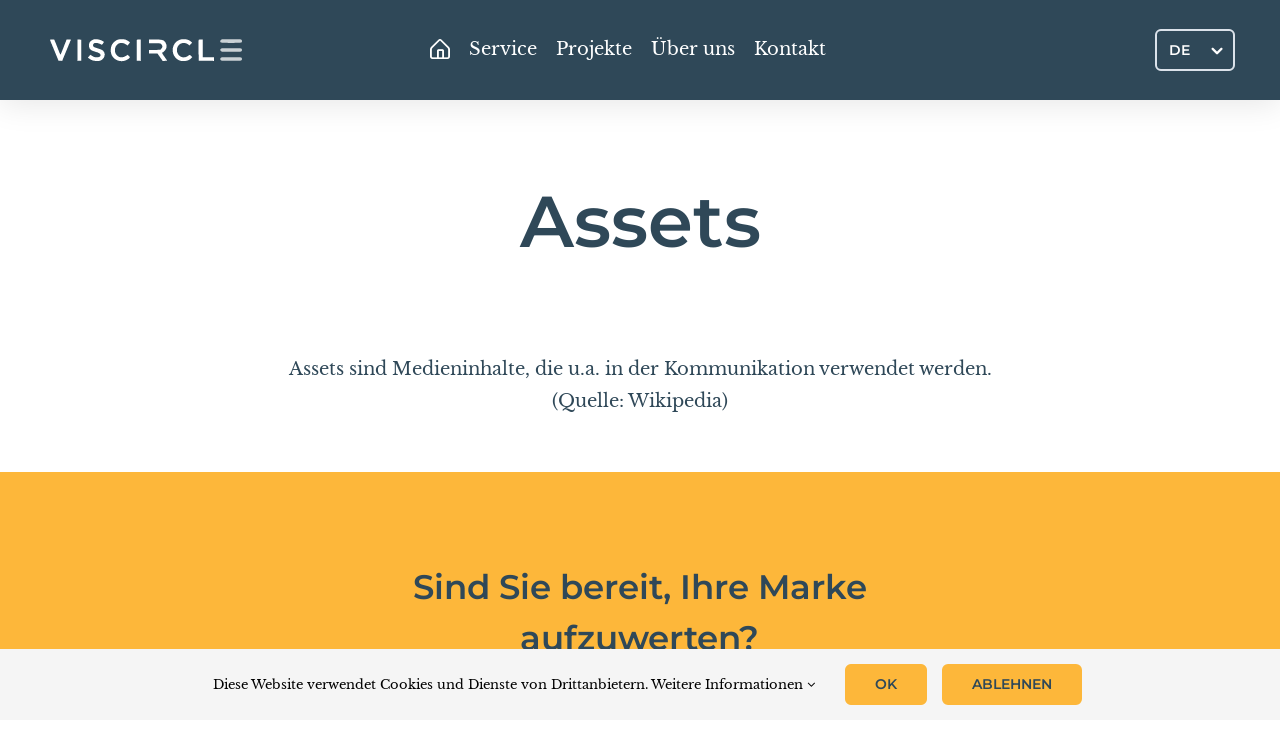

--- FILE ---
content_type: text/css; charset=UTF-8
request_url: https://viscircle.de/wp-content/themes/Avada-Child-Theme/style.css
body_size: 5975
content:
/*
Theme Name: Avada Child
Description: Child theme for Avada theme
Author: ThemeFusion
Author URI: https://theme-fusion.com
Template: Avada
Version: 1.0.1
Text Domain:  Avada
*/






/*
.topmargin-700{
margin-top: -700px;}

.topmargin-800{
margin-top: -800px;}

.topmargin-900{
margin-top: -900px;}

.bg-white-70{
background-color: rgba(255,255,255,0.7);}*/
/*Only container width template pages*/
.page-template-default .fusion-tb-header .fusion-fullwidth {
    background: var(--h1_typography-color) !important;
}
.page-template-default main {
    padding-top: 140px !important;
}
.webgliframe {
 width: 1150px;
 height:478px;
 border: 1px solid #000;
 z-index:-100;
}

.zindex999{
z-index:999;
}




#fixed_contact{
position: fixed;
top: 50%;
right: 0px;
width: 60px;
height:60px;
z-index: 99999999;
padding:0;
margin-top: -195px;
}
#fixed_contact a{
text-align: center;
vertical-align: center;
margin:0;
}

#fixed_contact i{
font-size: 30px;
padding: 15px;
margin:0;
}

/*ContactForm7 Styling*/

.wpcf7 input[type="text"],
.wpcf7 input[type="email"],
.wpcf7 textarea
{
    background-color: rgba(255, 255, 255, 0.7);
    color: #000;
    width: 50%;
	height: 40px;
}
.projects_hero .fusion-column-wrapper{
	min-height: 250px;
}
nav .menu-item:not(.menu-item-language):hover a, nav .menu-item:not(.menu-item-language) a{
	border-bottom: 2px solid transparent;
}
nav .current-menu-item:not(.menu-item-language):not(:first-child) a, nav .menu-item:not(.menu-item-language):hover a {
    border-bottom: 2px solid var(--awb-custom_color_2) !important;
}

.fusion-footer nav .menu-item a {
    color: #fff !important;
    font-size: 16px;
    margin: 5px 0;
}
.fusion-footer nav .menu-item:hover a {
color:var(--awb-custom_color_2) !important;
	border-color: transparent !important;
}
.full_width_button {
    width: 100%;
}
.sub_title .fusion-title-heading {
    padding: 8px 16px !important;
    border: 1px solid var(--awb-custom_color_1);
    display: inline;
    border-radius: 25px;
	font-weight: 600;
}
.sub_title_light .fusion-title-heading {
   padding: 8px 16px !important;
    border: 1px solid #fff;
    display: inline;
    border-radius: 25px;
    font-weight: 600;
}
.menu-item-language {
    margin-left: 10vw !important;
}

/*Language Switcher*/
.js-wpml-ls-item-toggle.wpml-ls-item-toggle {
    border-radius: 6px !important;
    border: 2px solid #fff;
    padding: 8px 12px !important;
    padding-right: calc(10px + 1.4em) !important;
    font-family: var(--h1_typography-font-family);
    font-weight: 600;
    font-size: 14px;
	line-height: 20px !important;
    background: transparent;
    color: #fff;
	display: flex;
	width: 80px !important;
    display: block !important;

}
.wpml-ls-legacy-dropdown a span {
    color: #fff; 
}
.wpml-ls-legacy-dropdown a.wpml-ls-item-toggle:after {
    content: "\e905";
   
    border-top: 0;
    position: absolute;
    right: 10px;
    top: 25%;
    font-family: viscircle;
    background: transparent;
    border: none;
    color: #fff;
}
.wpml-ls-legacy-dropdown .wpml-ls-current-language:hover>a{
	background: transparent;
	color: #fff;
}
#lang_sel>ul ul{
	    top: 42px !important; 
}
.wpml-ls-legacy-dropdown .wpml-ls-current-language:hover .wpml-ls-sub-menu {
    border-top: 0; 
}
.wpml-ls-legacy-dropdown .wpml-ls-item {

    max-width: 80px; 
}
.wpml-ls-legacy-dropdown .wpml-ls-sub-menu .wpml-ls-item a{
    background: transparent;
    padding: 8px 12px !important;
    margin: 0;
    color: #fff;
    text-align: left;
    margin-left: 0 !important;
    margin-top: 5px;
    min-width: 66px;
    width: inherit;
    border-radius: 6px !important;
    border-width: 2px !important;
    font-family: 'Montserrat';
    font-weight: 600;
    font-size: 14px;
    line-height: 20px !important;
	    width: 80px !important;
    display: block !important;


}
.fusion-tb-header .fusion-widget-area {
    max-width: 80px; 
	    margin-left: 18px;
}
.fusion-tb-header .widget_icl_lang_sel_widget{
margin-bottom: 0 !important; 
}
/**Video on hover**/
/*
.video-hover-container {
    position: relative;
    width: 100%;
    height: auto;
    overflow: hidden;
}

.video-hover-container .hover-image {
    width: 100%;
    height: auto;
    display: block;
    z-index: 2;
    position: relative;
    transition: visibility 0.3s ease;
}

.video-hover-container .fusion-selfhosted-video {
	max-height: 570px;
    position: absolute;
    top: 0;
    left: 0;
    width: 100%;
    height: 100%;
    display: none;
    z-index: 1;
}

.video-hover-container .fusion-selfhosted-video video {
     width: 100%; 
    height: 100%; 
    max-height: 570px;
    display: block;
    object-fit: cover;
    position: absolute;
    left: 0;
    top: 0;
    border-radius: 10px;
}
*/
/*

.fusion-selfhosted-video video {
    width: 100%; 
    height: auto; 
    object-fit: cover; 
    transition: opacity 0.3s ease; 
}

.fusion-selfhosted-video {
    position: relative;
    overflow: hidden; 
}
*/
/* Initial state for the video container */
.video-container {
    display: none; /* Hidden by default */
    position: absolute; /* Position it over the image */
    top: 0;
    left: 0;
    width: 100%; /* Match container's width */
    height: 100%; /* Match container's height */
    z-index: 2; /* Ensure it appears above the image */
    object-fit: cover; /* Ensure the video scales to fit the container */
    opacity: 0; /* Invisible initially */
    transition: opacity 0.3s ease-in-out, visibility 0.3s ease-in-out; /* Smooth fade effect */
}

/* Styling for the hover image */
.hover-image {
    position: absolute;
    top: 0;
    left: 0;
    z-index: 1; /* Ensure it's below the video initially */
    display: block;
    width: 100%; /* Match container's width */
    height: 100%; /* Match container's height */
    object-fit: cover; /* Maintain aspect ratio */
    transition: visibility 0.3s ease, opacity 0.3s ease; /* Smooth fade effect */
}

/* For the parent container to ensure proper layout */
.video-hover-container {
    position: relative; /* Required for absolute positioning of child elements */
    width: 100%; /* Full width of the container */
    height: auto; /* Adjust height dynamically */
    overflow: hidden; /* Prevent content overflow */
}

/* Active state for the container */
.video-hover-container.video-active .hover-image {
    opacity: 0; /* Fade out the image */
    visibility: hidden; /* Hide the image */
	transition: opacity 0.2s ease;
}

.video-hover-container.video-active .video-container {
    display: block; /* Show the video */
    opacity: 1; /* Fully visible */
    visibility: visible;
	transition: opacity 0.3s ease;
}

/* Hide the video when mouse leaves */
.video-hover-container .video-container {
    opacity: 0; /* Invisible */
    visibility: hidden; /* Hide it */
	object-fit: cover;
}
.video-hover-container .video-container video{
    object-fit: cover;
    height: 400px;
    object-position: center;
	border-top-right-radius: 16px;
    border-bottom-right-radius: 16px;
	
}

/*end video hover*/
.video_bg{
position: relative;
    width: 1200px;
    margin: 0 auto !Important;
    border-radius: 8px !Important;
}
.video_bg > * {
    border-radius: 10px;
}
.cases_overlay .reading-box {
    background: transparent !important;
    border: none !important;
    color: #000;
    border-left: 2px solid #fff !important;
padding: 0 20px !important;
    margin-bottom: 30px;
}
.cases_overlay .reading-box .reading-box-description{
	font-family: var(--awb-title-font-family);
	color: #fff;
	font-size: 12px;
	font-weight: 600;
	text-transform: uppercase;
}
.dark_hover:hover {
    border-color: var(--awb-custom_color_1) !Important;
}
.dark_hover:hover .fusion-button-text{
	color: var(--awb-custom_color_1) !important;
}
.dark_hover_outline:hover {
    background: var(--awb-custom_color_1) !important;
}
.dark_hove_outliner:hover .fusion-button-text{
	color: #fff !Important;
}
.fusion-counters-box .fusion-counter-box {

	text-align: left !important; 
}
.fusion-counters-box .fusion-counter-box .counter-box-container {
    padding: 20px; 
}
.fusion-counters-box .fusion-counter-box .counter-box-container:first-child {
    padding-left: 0;
}
.fusion-counters-box .fusion-counter-box .counter-box-container:last-child {
    padding-right: 0;
}
.fusion-counters-box .content-box-counter {

    font-family: "Montserrat";
    font-weight: 700;
}
.fusion-counters-box .counter-box-content{
	font-size: 16px !Important;
}

/*OWl Carousel*/
.owl-carousel .item {
    text-align: left;
    padding: 32px;
    background: #fff;
    border-radius: 12px;
    box-shadow: 0 4px 5px rgb(81 91 105 / 25%);
	margin-bottom: 10px;
}

.owl-carousel .client-image {
    margin-bottom: 15px;
}

.owl-carousel .client-image img {
    width: auto !Important;
    height: 50px;
    object-fit: cover;
	opacity:0.5;
}

.owl-carousel .testimonial-content p {
    
    margin-bottom: 10px;
}

.owl-carousel .client-name {
    font-weight: 600;
    font-size: 12px;
    color: rgb(47 72 88 / 50%);
	text-transform: uppercase;
}

.owl-nav button {
    background: transparent;
    border: none;
    font-size: 20px;
    color: #333;
    cursor: pointer;
}

.owl-nav button:hover {
    color: #0073aa;
}

.owl-dots {
    text-align: center;
    margin-top: 20px;
}

.owl-dots .owl-dot {
    width: 10px;
    height: 10px;
    margin: 5px;
    border-radius: 50%;
    background: #ccc;
}

.owl-dots .owl-dot.active {
    background: #0073aa;
}
/* Default styles for all slides */
.owl-carousel .owl-item {
    opacity: 0.4; /* Set default opacity for inactive slides */
    transform: scale(0.9); /* Slightly shrink inactive slides */
    transition: all 0.5s ease; /* Smooth transition */
}

/* Styles for the active (center) slide */
.owl-carousel .owl-item.center-active {
    opacity: 1; /* Fully opaque for the active slide */
    transform: scale(1); /* Full size for the active slide */
}

/* Ensure partial visibility of previous and next slides */
.owl-carousel .owl-item.active {
    visibility: visible; /* Ensure active items are visible */
}

.owl-carousel .owl-item {
    visibility: hidden; /* Hide all other slides */
}

/* Optional: Add some margin to improve visual separation */
.owl-carousel .owl-item {
    margin: 0 15px;
}

.owl-carousel .owl-item {
    opacity: 0.4;
    transform: scale(0.9);
    transition: all 0.5s ease;
    width: 30%;
}

.owl-carousel .owl-item.center-active {
    opacity: 1;
    transform: scale(1);
    width: 60%;
    z-index: 2;
}

.owl-carousel .owl-item.side-slide {
    width: 20%;
    opacity: 0.6;
    z-index: 1;
}

.owl-carousel .owl-stage {
    display: flex;
    padding-left: 10%;
    padding-right: 10%;
}

.owl-carousel .owl-item {
    margin: 0 5px;
}

.owl-carousel .owl-item {
    visibility: hidden;
}

.owl-carousel .owl-item.active {
    visibility: visible;
}

.owl-carousel .owl-item {
    opacity: 0.4;
    transform: scale(0.85); /* Slightly smaller for side slides */
    transition: all 0.5s ease;
    visibility: visible; /* Ensure all active items are visible */
}

.owl-carousel .owl-item.center-active {
    opacity: 1; /* Fully opaque for the center slide */
    transform: scale(1); /* Full size for the center slide */
    z-index: 2;
}

.owl-carousel .owl-item.side-slide {
    opacity: 0.7; /* Slightly more visible for side slides */
    transform: scale(0.9); /* Slightly larger than inactive slides */
    z-index: 1;
}

.owl-carousel .owl-stage {
    display: flex;
    align-items: center;
    justify-content: center;
}

.owl-carousel .owl-item {
    margin: 0 5px;
}

.testimonial-content i {
    color: var(--awb-custom_color_2);
    font-size: 32px;
}
.testimonial-content {
    display: flex;
    gap: 24px;
}


/* Carousel Container */
.homepage-carousel {
    position: relative;
}

/* Carousel Item */
.homepage-carousel .carousel-item {
    position: relative;
    overflow: hidden;
    border-radius: 10px;
}

/* Image Styling */
.homepage-carousel .carousel-media {
    position: relative;
    width: 100%;
    height: 400px; 
    overflow: hidden;
}

.homepage-carousel .carousel-image {
    width: 100%;
    height: 100%;
    object-fit: cover;
    transition: opacity 0.5s ease-in-out;
}

/* Video Styling - Initially Hidden */
.homepage-carousel .carousel-video {
    position: absolute;
    top: 0;
    left: 0;
    width: 100%;
    height: 100%;
    object-fit: cover;
    display: none; /* Hidden by default */
    z-index: 2;
	transition: opacity 0.4s ease;
}

/* Hover Effect: Show Video and Hide Image */
.homepage-carousel .carousel-item:hover .carousel-video {
    display: block; /* Show the video on hover */
}

.homepage-carousel .carousel-item:hover .carousel-image {
    opacity: 0; /* Hide the image on hover */
    transition: opacity 0.5s ease-in-out;
}

/* Content Overlay Styling */
.homepage-carousel .carousel-overlay {
    position: absolute;
	font-family: var(--awb-text-font-family);
    top: 0;
    left: 0;
    width: 100%;
    height: 100%;
    background:#2f4858c9;
    color: #fff;
    display: none; 
    justify-content: center;
    align-items: center;
    text-align: center;
    z-index: 3;
	transition: opacity 0.4s ease, transform 0.4s ease;
}

.homepage-carousel .carousel-item:hover .carousel-overlay {
    display: flex; 
}

/* Footer Content Styling */
.homepage-carousel .carousel-footer {
    position: absolute;
    padding: 20px;
    color: #fff;
    background: linear-gradient(to top, var(--awb-custom_color_1), transparent);
	    z-index: 99;
    bottom: 0;
	width:100%;
}
.footer-content-wrapper {
    border-left: 2px solid #fff;
    padding-left: 16px !important;
}
.homepage-carousel .footer-button {
    display: inline-block;
    padding: 8px 30px;
    color: #fff;
    text-decoration: none;
    border-radius: 8px;
	border: 2px solid #fff;
	font-size: 14px;
	font-family: Montserrat;
	text-transform: uppercase;
}
.homepage-carousel .footer-content{
	display: flex;
	justify-content: space-between;
    width: 100%;
    z-index: 99;
	color: #fff;
	align-items: center;
}
.homepage-carousel .footer-content *{
	color: #fff;
	font-weight: 600;
	text-transform: uppercase;
}
.homepage-carousel .footer-content h3{
	font-size: 16px;	
	margin: 0;
	padding: 0;
}
.homepage-carousel .footer-content h6{
	font-size: 14px;	
	padding: 0;
	margin: 0;
}
.homepage-carousel .footer-button:hover {
    background: #fff;
    color: var(--awb-custom_color_1);
    transition: background 0.3s ease-in-out, color 0.3s ease-in-out;
}
.homepage-carousel .owl-item, .homepage-carousel .owl-item:not(.active) {
  opacity: 1 !important;
}
/* Navigation Arrows */
.homepage-carousel .owl-nav {
position: relative;
    bottom: 20px;
    text-align: right;
    margin-top: 50px;
    display: flex;
    justify-content: flex-end;

}

.homepage-carousel .owl-nav .owl-prev,
.homepage-carousel .owl-nav .owl-next {
    color: var(--awb-custom_color_1) !important;
    width: 44px;
    height: 44px;
	line-height: 44px !important;
    font-size: 19px;
    border-radius: 8px;
    cursor: pointer;
    margin-left: 5px;
    border: 2px solid var(--awb-custom_color_1) !important;
    transition: background 0.3s ease-in-out;
    box-sizing: border-box;
}

.homepage-carousel .owl-nav .owl-prev:hover,
.homepage-carousel .owl-nav .owl-next:hover {
    background: #fff;
    color: #000;
}
.fusion-accordian .panel-heading .panel-title a {

    color: var(--awb-custom_color_1) !important;
    font-size: 18px !important;
    font-weight: 700;
}
.fusion-form-form-wrapper button {
    width: 100%;
}
.fusion-form-form-wrapper .fusion-form-field .fusion-form-input {
    border-radius: 6px;
}
/*End Owl Carousel*/

.clients_carousel .swiper-slide img {
    height: 64px;
    width: auto;
}
.single-avada_portfolio #content {
    display: flex;
    flex-direction: column;
}
.single-avada_portfolio article {
    order: 1;
}
.single-avada_portfolio .single-navigation {
    order: 2;
}
.single-avada_portfolio .single-navigation {
    display: grid;
    grid-template-columns: 1fr 1fr; 
    padding: 64px 0;
    margin: 0;
    max-width: 1200px;
    margin: 0 auto;
    width: 100%;
    border: none !Important;
}
.single-avada_portfolio .single-navigation a[rel="prev"]{
justify-self: start;
}
.single-avada_portfolio .single-navigation a[rel="next"]{
justify-self: end;
}
.single-avada_portfolio  .single-navigation a {
    display: inline-block;
    position: relative;
    font-size: 14px;
    text-transform: uppercase;
    font-weight: 600;
    font-family: 'MONTSERRAT';
}
.single-avada_portfolio .single-navigation:before, .single-avada_portfolio .single-navigation:after {
    display: none;
}

.fusion-footer .mc4wp-form input[type="email"] {
background: transparent;
    border: 0;
    border-bottom: 2px solid var(--primary_color);
    font-size: 14px;
    text-transform: uppercase;
    font-family: 'Montserrat';
    color: rgb(255 255 255 / 75%);
    PADDING: 5px;
    height: auto;
	display:inline-block;
	width: 100%;
	position: absolute;
    right: 0;
    top: 0;

}

input[type="submit"] {
    text-indent: -999px;
    background: transparent;
    border: none;
}

.mc4wp-form-fields{
	position: relative;
}
.mc4wp-form-fields:after {
    content: "\e902";
    font-family: 'viscircle';
    display: inline-block;
    position: absolute;
    color: var(--primary_color);
    font-size: 14px;
	right: 0;
}
.post-card .fusion-button-wrapper {
    width: 100%;
    box-sizing: content-box;
    display: inline-grid;
}
.post-card .full_width_button {
    width: auto;
    box-sizing: border-box;
    margin: 20px !important;
}
@media screen and (max-width: 768px){
	h1 {
    font-size: 36px !important;
}
	h2 {
    font-size: 30px !important;
}
	h3 {
    font-size: 24px !important;
}
	h4 {
    font-size: 20px !important;
}
	.fusion-tb-header .fusion_builder_column {
    width: 50% !important;
}
	.awb-menu.collapse-enabled .menu-item-language a .menu-text {
    border: 2px solid #000;
    border-radius: 8px;
    padding: 0px 10px;
    margin-left: 0;
}
	.awb-menu.collapse-enabled .menu-item-language a{
		        margin: 0;
        padding: 0 !important;
        padding-left: 10px !important;
    
	}
	.fusion-tb-header .fusion-builder-row{
	padding: 0 20px;
	}
	.fusion-body .fusion-title.fusion-sep-none {
    text-align: center;
}
	.fusion-reading-box-container .reading-box > * {
    text-align: left !important;
    padding: 0 !important;
    margin: 0 !important;
}
	.fusion-counters-box .fusion-counter-box {

        text-align: center !important;
    }
	.full_width_button {
    width: 100%;
}
	.owl-carousel .owl-item {
    opacity: 1;
    transform: scale(1); 
    transition: all 0.5s ease;
    visibility: visible; 
}

.owl-carousel .owl-item.center-active {
    opacity: 1;
    transform: scale(1); 
    z-index: 2;
}

}
@media screen and (max-width: 1400px){
.menu-item-language {
    margin-left: 1vw !important;
}
}
@media screen and (max-width: 1140px){
.fusion-button {
    padding: 8px 13px !important;
}
	.wpml-ls-legacy-dropdown, .js-wpml-ls-item-toggle.wpml-ls-item-toggle, .wpml-ls-legacy-dropdown .wpml-ls-item{
		width: 60px !important;
        padding: 8px !important;
	}
	.fixed_height_img img {
    max-height: inherit;
	}
}
@media screen and (max-width: 1000px){
.fusion-tb-header .fusion_builder_column {
    width: 50% !important;
	}
	.awb-menu.collapse-enabled .menu-item-language a .menu-text {
    border: 2px solid #000;
    border-radius: 8px;
    padding: 0px 10px;
    margin-left: 0;
}
	.awb-menu.collapse-enabled .menu-item-language a{
		margin: 0;
        padding: 0 !important;
        padding-left: 10px !important;
    
	}
	.mobile_align_right .fusion-column-wrapper {
    flex-direction: row !important;
    display: flex;
    justify-content: flex-end;
}
}
#wrapper .fusion-widget-area .current_page_item>a{
	color: var(--primary_color) !important;
	    border: none !important;
}
.menu-item-language .awb-menu__sub-ul_main {
    left: auto;
}
.awb-menu__sub-ul .wpml-ls-menu-item {
    background: transparent;
    padding: 6px 12px !important;
    margin: 0;
    color: #fff;
    text-align: left;
    margin-left: 0 !important;
    margin-top: 5px;
    min-width: 66px;
    width: inherit;
    border-radius: 6px !important;
	    border-bottom-width: 2px !important;
}
.awb-menu__sub-ul .wpml-ls-menu-item a{
	color: #fff !important;
	padding: 0 !important;
}

.fusion-tb-header .fusion-sticky-container {
	background-color: rgba(0, 0, 0, 0.4);
    box-shadow: 0 4px 30px rgba(0, 0, 0, 0.1);
    backdrop-filter: blur(6px);
    -webkit-backdrop-filter: blur(6px);
    border-bottom: 0;
    padding: 10px 20px;
    transition: all 0.3s ease-in-out;
}
.fusion-tb-header .fusion-fullwidth {
    padding: 0 45px;
	z-index: 3000;
}
.projects-single-navigation {
    display: flex;
    max-width: 1200px;
    margin: 0 auto;
    justify-content: space-between;
    align-items: center;
    padding: 40px 0;
}
.custom-prev, .custom-next {
    width: 100%; 
}
.custom-prev a, .custom-next a {
    display: flex;
    justify-content: flex-start;
    flex: 1;
    flex-direction: column;
    width: 100%;
	position: relative;
}
.custom-next a {
    justify-content: flex-end !important;
    display: flex;
	text-align: end;
}
.custom-prev-subtitle, .custom-next-subtitle {
    font-size: 16px;
}
.custom-prev-text, .custom-next-text {
    font-size: 14px;
    font-family: 'Montserrat';
    text-transform: uppercase;
    font-weight: 600;
	position: relative;
}

.custom-prev .custom-prev-text:before {
    position: absolute;
    top: 50%;
    transform: translateY(-51%);
    left: -1em;
        font-family: 'viscircle';
    content: "\e903";
	    font-size: 16px;
}
.custom-next .custom-next-text:before {
    position: absolute;
    top: 50%;
    transform: translateY(-51%);
    right: 0;
    content: "\e902";
    font-family: 'viscircle';
	    font-size: 16px;
}
.custom-next-text, .custom-next-subtitle {
    padding-right: 22px;
}
.custom-prev-text, .custom-prev-subtitle {
    padding-left: 10px;
}
.custom-next-subtitle {
    padding-right: 20px;
}
@media screen and (max-width: 1280px){
	.projects-single-navigation{
        padding-right: var(--container_padding_100_right, var(--hundredp_padding));
    padding-left: var(--container_padding_100_left, var(--hundredp_padding));
}
}
@media screen and (max-width: 1280px) {
    .projects-single-navigation {
        padding-right: 40px;
        padding-left: 40px;
        width: 100%;
    }
}
.narrow_row{
    background: #f0f2f3;
}
.narrow_row .fusion-row {
    max-width: 960px !important;
    margin: 0 auto;
}
.fixed_height_img img {
    height: 400px;
    object-fit: cover;
}
.narrow_column {
    max-width: 720px;
}
.fusion-sticky-container {
    transition: top 1s ease;
	margin-top: 0 !Important;
}

.fusion-sticky-container.hide-sticky-header {
	    margin-top: -60px !important;
    transition: all ease 1.8s !important;

}
.narrow_video_bg{
	max-width:960px;
}
/* Ensure proper positioning and transitions for video and image */
.video_bg .fullwidth-video {
    position: absolute;
    top: 0;
    left: 0;
    width: 100%;
    height: 100%;
    object-fit: cover; /* Ensure the video fits the container */
    z-index: 1;
    opacity: 0; /* Hidden by default */
}

.video_bg .fullwidth-video-image {
    position: absolute;
    top: 0;
    left: 0;
    width: 100%;
    height: 100%;
    background-size: cover; /* Ensure the image covers the container */
    background-position: center; /* Center the image */
    z-index: 2;
    opacity: 1; 
	display: block !important;
}

.video_bg {
    position: relative;
    overflow: hidden; 
}

@media screen and (max-width: 980px){
	.video_bg.fullwidth-box.video-background {
    position: relative;
    aspect-ratio: 16 / 9;
    width: auto;
    min-height: 200px;
	border-radius: 0 !important;
}
	#custom-video-modal .video-lightbox-content {
    max-width: 90vw;

    margin-top: 30vh;
}
}

@media screen and (max-width: 800px){
	.video_bg > *:not(.fusion-button){
    border-radius: 0 !important;
}
.narrow_row .fusion_builder_column:first-child .fusion-column-wrapper {
    border-radius: 16px 16px 0 0 !important;
}
.narrow_row .fusion_builder_column:last-child .fusion-column-wrapper {
    border-radius: 0 0 16px 16px  !important;
}
.video-hover-container .video-container video{
		border-radius: 0 0 16px 16px  !important;
}
}
.company_narrow_col .fusion-column-wrapper{
	display: flex;
    flex-direction: column;
    align-items: self-start;
    justify-content: space-between;
}
.projects_video_over {
    position: relative;
    overflow: hidden;
	min-height: 395px;
	border-radius: 16px;
	
}
.projects_video_over .fusion-column-wrapper{
	padding: 0;
	border-radius: 16px !Important;
	position: relative;
}
.projects_video_over .fusion-video {
    position: absolute;
    top: 0;
    left: 0;
    width: 100%;
    height: 100%;
	border-radius: 16px;
}
.projects_video_over .video-wrapper{
	height:395px !important;
}
.projects_video_over .fusion-video video {
    position: absolute;
    top: 0;
    left: 0;
    width: 100%;
    height:395px !important;
    object-fit: cover;
    opacity: 0; /* Hidden by default */
    visibility: hidden; /* Hidden by default */
    transition: opacity 0.5s ease-in-out, visibility 0.5s ease-in-out, height 0.5s ease-in-out;
	border-radius: 16px;
}

.projects_video_over .fusion-builder-row-inner {
    padding: 0 !important;
    color: #fff;
    background: hsl(203deg 30% 26% / 100%);
    margin: 0 !important;
    border-bottom-left-radius: 16px !important;
    bottom: 0;
    border-bottom-right-radius: 16px !important;
    min-height:170px;
}

.projects_video_over video,
.projects_video_over iframe {
  border-top-left-radius: 16px;
  border-top-right-radius: 16px;
  border-bottom-left-radius: 0;
  border-bottom-right-radius: 0;
  object-fit: cover;
}
.mobile-video-play {
    position: absolute;
    top: 50%;
    left: 50%;
    transform: translate(-50%, -50%);
    background: rgba(0, 0, 0, 0.7);
    color: white;
    border: none;
    padding: 12px 18px;
    font-size: 16px;
    border-radius: 5px;
    cursor: pointer;
    z-index: 10;
    transition: all 0.3s ease;
}

.mobile-video-play:hover {
    background: rgba(0, 0, 0, 0.9);
}
/* Custom Video Lightbox */
body.video-modal-open {
    overflow: hidden;
}

/* Custom Video Lightbox */
#custom-video-modal.video-lightbox {
    display: none;
    position: fixed;
    top: 0;
    left: 0;
    width: 100%;
    max-width: 100%;
    height: 100%;
    background: rgb(0 0 0 / 71%);
    z-index: 99999; /* Ensures it stays on top */
}

/* Centering Video Inside Lightbox */
#custom-video-modal .video-lightbox-content {
    position: relative;
    max-width: 60vw;
    max-height: 80vh;
    text-align: center;
    margin: 0 auto;
    margin-top: 15vh;
}

/* Make Video Responsive */
#custom-video-modal.video-lightbox video {
    width: 100%;
    height: auto;
    max-height: 70vh;
    display: block;
    border-radius: 5px;
}

/* Close Button Styling */
#custom-video-modal .video-close {
    position: absolute;
    top: 10px;
    right: 15px;
    font-size: 20px;
    color: white;
    line-height: 20px;
    cursor: pointer;
    background: #0808088c;
    border-radius: 50%;
    height: 20px;
    width: 20px;
    transition: all 0.3sease;
    cursor: pointer;
    padding: 0;
    z-index: 9999;
}

#custom-video-modal .video-close:hover {
    background: rgba(255, 255, 255, 0.3);
}

/* Prevents scrolling when modal is open */
body.video-modal-open {
    overflow: hidden;
}
.play-video-button i{
	margin: 0;
}
.fusion-button.mobile-video-play{
    align-items: center;
    text-align: center;
    top: 50%;
    left: 50%;
    transform: translate(-50%, -50%);
    position: absolute;
    border-radius: 50%;
    width: 50px;
    height: 50px;
    color: #fff; 
}
.fusion-button.mobile-video-play:hover{
	border-color: var(--button_border_color); 
}
.fusion-button.mobile-video-play i{
    padding: 0;
    margin: 0;
    color: #fff;
}
@media (max-width: 1280px) {
.gradient_mobile img {
    max-width: 140px;
}
}
/* Responsive adjustments for smaller screens */
@media (max-width: 768px) {
	.owl-carousel .client-name {
    text-align: left !important;
    margin-left: 0 !important;
}
	.gradient_mobile {
    background-color: #2f4858 !important;
    background-image: none !important;
}

	.separator_mobile {
    margin-top: 200px !important;
}
    #custom-video-modal.video-lightbox {
        width: 100%;
        max-width: 100%;
        padding: 10px;
    }

    #custom-video-modal .video-lightbox-content {
        max-height: 75vh;
    }

    #custom-video-modal.video-lightbox video {
        max-height: 60vh;
    }
	.fusion-fullwidth .fusion-image-element img, .fusion-fullwidth .fusion-image-element span, 
	.fusion-fullwidth .fusion_builder_column:not('.projects_video_over') .fusion-column-wrapper, 
	.fusion-fullwidth .fusion_builder_column:not('.post-card') .fusion-column-wrapper, 
	.video_bg > *:not(.fusion-button) {
    border-radius: 0 !important;
}
	.play-video-button{
		padding: 20px !important;
	}
	.fusion-post-cards .fusion-title {
    margin-top: 20px !important;
}
	.fusion-imageframe, fullwidth-video-image{
		border-radius: 0 !important;
	}
	.circle_mobile{
	border-radius: 50% !important;
}
	.gradient_mobile{
		background-image: linear-gradient(180deg, var(--awb-custom_color_2) 100%,var(--awb-custom_color_3) 100%)
	}
}
.video_bg video::-webkit-media-controls {
    display: none !important;
}

.video_bg video::-webkit-media-controls-panel {
    display: none !important;
}

.video_bg video::-webkit-media-controls-play-button,
.video_bg video::-webkit-media-controls-start-playback-button {
    display: none !important;
}

.fusion-post-cards .fusion-column-wrapper {
    border-radius: 16px;
    border: 1px solid #eee;
}
.square_button{
	padding: 10px;
}
.square_button i{	
	margin: 0;
}
#main #comment-submit, .comment-form input[type="submit"]{

    text-indent: inherit;
}
.video_bg.narrow_video_bg.video-background .fullwidth-video video {
   height: auto;
    width: 100%;
}
.fusion-form-form-wrapper .fusion-form-field .fusion-form-checkbox input:checked+label:before, .fusion-form-form-wrapper .fusion-form-field .fusion-form-checkbox label:before {
    border:1px solid #195ba7 !important;
}
.fusion-form-form-wrapper .fusion-form-field .fusion-form-checkbox input:checked+label:after {
    background: #feb739 !important; 
}
.fusion-form-form-wrapper .fusion-form-field {

    margin-bottom: 0 !important;
}
.square_button {
    padding: 6px 8px !important;
}
.square_button i {
    font-size: 18px !important;
	font-weight: 700;
}
.video_bg .fullwidth-video video {
    width: 100% !Important;
    height: auto !important;
}
/*Navigation menu - Homepage only icon*/
.fusion-tb-header nav:not(.collapse-enabled) .awb-menu__main-li:first-child span {
    font-size: 0;
}
.fusion-tb-header nav:not(.collapse-enabled) .awb-menu__main-li:first-child, .fusion-tb-header nav:not(.collapse-enabled) li.current-menu-item:first-child, .fusion-tb-header nav:not(.collapse-enabled) .awb-menu__main-li:first-child:hover {
	text-decoration: none !important;
}
.fusion-tb-header nav:not(.collapse-enabled) .awb-menu__main-li:first-child a:before {
    content: "\e920";
    display: block;
    font-size: 20px;
    color: #fff;
    position: relative;
    font-family: 'Basic';
    line-height: 1.1em;
    text-decoration: none !important;
}

.fusion-tb-header nav:not(.collapse-enabled) .awb-menu__main-li:first-child:hover a:before, 
.fusion-tb-header nav:not(.collapse-enabled) li.current-menu-item:first-child a:before {
	color:var(--primary_color) !important;
}
/*End Navigation menu - Homepage only icon*/
.awb-menu.collapse-enabled li.current-menu-ancestor>a, .awb-menu.collapse-enabled li.current-menu-item>a, .awb-menu.collapse-enabled li.expanded>a, .awb-menu.collapse-enabled li:hover>a {
    background: var(--primary_color) !important;
    color: var(--awb-mobile-active-color) !important;
}


.projects_video_over .fusion-selfhosted-video video{
	display: flex;
}
.projects_video_over:hasChild('.fusion-vimeo') .fusion-builder-row-inner {

    min-height: 183px;
}
.narrow_row .fusion-button i {
    margin: 0;
}
@media screen and (max-width: 800px){
		.fusion-tb-header .fusion-fullwidth {

    position: fixed; 
	}
}
@media only screen and (max-width: 640px) {
   .projects_boxes h1, .projects_boxes h2, .projects_boxes h3, .projects_boxes h4, .projects_boxes h5, .projects_boxes h6, .projects_boxes p {
      
        text-align: left !important;
    }
}
@media only screen and (max-width: 768px) {
	.pulse-on-mobile {
    position: absolute !important;
    top: 50%;
    left: 50%;
    transform: translate(-50%, -50%);
}
  .pulse-on-mobile img {
    display: none;
    animation: pulse 1.2s ease-in-out 5;
	  
  }

  .pulse-on-mobile img.pulse-visible {
    display: inline-block;
  }

  @keyframes pulse {
    0% { transform: scale(1); opacity: 1; }
    50% { transform: scale(1.3); opacity: 0.7; }
    100% { transform: scale(1); opacity: 0; }
  }
}
.projects_video_over {
    aspect-ratio: 1 / 1;
    height: auto !important;
	min-height: 200px;
}

.projects_video_over .fluid-width-video-wrapper{
	padding: 0;
    aspect-ratio: 16 / 9;
    overflow: hidden;
    border-radius: 16px 16px 0 0;
    position: relative;
    width: 100%;
    padding-top: 0 !important;
}

.fusion-button.button-3d {
    box-shadow: none !important;
    background: transparent !important;
    color: var(--awb-custom_color_2) !important;
}
.fusion-button.button-3d .fusion-button-text{
	    color: var(--awb-custom_color_2) !important;

}
.single-post .fusion-text a {
    text-decoration: underline;
}
.fusion-panel .panel-body a {
    text-decoration: underline !important;
}

--- FILE ---
content_type: text/css; charset=UTF-8
request_url: https://viscircle.de/wp-content/plugins/fusion-builder/assets/css/media/instagram-md.min.css
body_size: -355
content:
.awb-instagram-element{--awb-md-margin-top:var(--awb-margin-top);--awb-md-margin-right:var(--awb-margin-right);--awb-md-margin-bottom:var(--awb-margin-bottom);--awb-md-margin-left:var(--awb-margin-left);margin-top:var(--awb-md-margin-top);margin-right:var(--awb-md-margin-right);margin-bottom:var(--awb-md-margin-bottom);margin-left:var(--awb-md-margin-left)}.awb-instagram-element .instagram-posts{margin:0 calc(-1 * var(--awb-md-column-space)/ 2 * 1px)}.awb-instagram-element .instagram-post{width:var(--awb-md-column-width);padding:0 calc(var(--awb-md-column-space)/ 2 * 1px);margin-bottom:calc(var(--awb-md-column-space) * 1px)}.awb-instagram-element.buttons-layout-medium-floated .awb-instagram-buttons{flex-direction:row;align-items:center;justify-content:var(--awb-buttons-alignment)}.awb-instagram-element.buttons-layout-medium-floated .awb-instagram-buttons .fusion-button{text-align:center;width:auto}.awb-instagram-element.buttons-layout-medium-floated .awb-instagram-buttons .fusion-button:first-child{margin-inline-end:10px}.awb-instagram-element.buttons-layout-medium-floated .awb-instagram-buttons .fusion-button.awb-instagram-follow-btn{margin-top:0}.awb-instagram-element.buttons-layout-medium-stacked .awb-instagram-buttons{flex-direction:column}.awb-instagram-element.buttons-layout-medium-stacked .awb-instagram-buttons .fusion-button{text-align:center;width:100%}.awb-instagram-element.buttons-layout-medium-stacked .awb-instagram-buttons .fusion-button:first-child{margin-inline-end:0}.awb-instagram-element.buttons-layout-medium-stacked .awb-instagram-buttons .fusion-button.awb-instagram-follow-btn{margin-top:15px}

--- FILE ---
content_type: application/javascript; charset=UTF-8
request_url: https://viscircle.de/wp-content/themes/Avada-Child-Theme/abovethefold/js/custom-script.js
body_size: 3484
content:
/*jQuery(document).ready(function($) {
    $('.hover-image').on('mouseenter', function() {
        const container = $(this).closest('.video-hover-container');
        const video = container.find('.fusion-selfhosted-video video').get(0);

        if (!container.hasClass('video-active')) {
            container.addClass('video-active'); // Add active state to prevent re-triggering
            $(this).css('visibility', 'hidden'); // Hide the image without layout shifts
            container.find('.fusion-selfhosted-video').css('display', 'block'); // Show the video container

            if (video) {
                video.play(); // Start playing the video
            }
        }
    });

    $('.video-hover-container').on('mouseleave', function() {
        const container = $(this);
        const video = container.find('.fusion-selfhosted-video video').get(0);

        if (container.hasClass('video-active')) {
            container.removeClass('video-active'); // Remove active state
            container.find('.hover-image').css('visibility', 'visible'); // Show the image
            container.find('.fusion-selfhosted-video').css('display', 'none'); // Hide the video container

            if (video) {
                video.pause(); // Stop playing the video
                video.currentTime = 0; // Reset the video to the beginning
            }
        }
    });
});*/

jQuery(document).ready(function ($) {
    // Initially hide the video
    $('.video-container').hide();
	$('.video-hover-container video').removeAttr('controls');
    $('.hover-image').on('mouseenter', function () {
        const container = $(this).closest('.video-hover-container');
        const video = container.find('.video-container video').get(0);

        if (!container.hasClass('video-active')) {
            container.addClass('video-active'); // Add active state
           
			$(this).animate({ opacity: 0 }, 700);
            container.find('.video-container')
			.css('display', 'block')
                .stop(true, true)
                .animate({ opacity: 1 }, 400, function () {
                    if (video) video.play(); // Start playing the video
                });
			 //$(this).animate({ opacity: 0 }, 700);
        }
    });

    $('.video-hover-container').on('mouseleave', function () {
        const container = $(this);
        const video = container.find('.video-container video').get(0);
		

        if (container.hasClass('video-active')) {
             // Remove active state
			
            
            container.find('.video-container')
                .stop(true, true)
                .animate({ opacity: 0 }, 600, function () {
                    $(this).css('display', 'none'); // Ensure it's hidden after fade-out
                    if (video) {
                        video.pause(); // Stop the video
                        video.currentTime = 0; // Reset the video to the beginning
                    }
                });
			setTimeout(function () {
				container.removeClass('video-active')},
					500);
			container.find('.hover-image')
                .css('visibility', 'visible')
                .stop(true, true)
                .animate({ opacity: 1 }, 600); // Show image smoothly
        
			
			
        }
    });
});


jQuery(document).ready(function ($) {
  $('.video_bg').each(function () {
    const $container = $(this);
    const $vimeoIframe = $container.find('iframe[src*="vimeo.com"]');
    const $html5Video = $container.find('video');
    const $videoWrapper = $container.find('.fusion-background-video-wrapper, .fullwidth-video');
    const isVimeo = $vimeoIframe.length > 0;
    const isHTML5 = $html5Video.length > 0;

    // For background preview image – no need to toggle anything here
    const hasBgImage = $container.css('background-image') !== 'none';

    let vimeoPlayer = null;

    // Init Vimeo player
    if (isVimeo && typeof Vimeo !== 'undefined') {
      vimeoPlayer = new Vimeo.Player($vimeoIframe[0]);
      vimeoPlayer.pause();
    }

    // Initial state – hide video layer
    $videoWrapper.css({
      opacity: 0,
      visibility: 'hidden',
      transition: 'opacity 0.4s ease',
      zIndex: 2
    });

    // Hover in
    $container.on('mouseenter', function () {
      $videoWrapper.stop(true, true).css('visibility', 'visible').animate({ opacity: 1 }, 400);

      if (isVimeo && vimeoPlayer) {
        vimeoPlayer.play();
      } else if (isHTML5) {
        const video = $html5Video.get(0);
        video.currentTime = 0;
        video.play();
      }
    });

    // Hover out
    $container.on('mouseleave', function () {
      if (isVimeo && vimeoPlayer) {
        vimeoPlayer.pause();
      } else if (isHTML5) {
        const video = $html5Video.get(0);
        video.pause();
        video.currentTime = 0;
      }

      $videoWrapper.stop(true, true).animate({ opacity: 0 }, 400, function () {
        $videoWrapper.css('visibility', 'hidden');
      });
    });
  });
});

jQuery(document).ready(function ($) {
    function isMobile() {
        return /Android|iPhone|iPad|iPod/i.test(navigator.userAgent);
    }

    $(".video_bg").each(function () {
        let container = $(this);
        let video = container.find("video");

        // MOBILE ONLY: Add Play Button (Only if it doesn't exist)
        if (isMobile() && container.find(".mobile-video-play").length === 0) {
            let playButton = $('<a class="fusion-button button-flat mobile-video-play"><i class="viscircleplay button-icon-left" aria-hidden="true"></i><span class="fusion-button-text"></span></a>');
            container.append(playButton);

            // Hide video initially on mobile
            video.hide();

            // Play video when button is clicked
            playButton.on("click", function (e) {
                e.stopPropagation(); // Prevent closing video immediately
                video.show().attr("controls", true).get(0).play();
                $(this).fadeOut(300); // Hide button after playing
            });

            // Detect clicks outside video to stop playback and show button again
            $(document).on("click", function (event) {
                if (!$(event.target).closest(video).length && !$(event.target).hasClass("mobile-video-play")) {
                    video.get(0).pause();
                    video.hide(); // Hide video
                    playButton.fadeIn(300); // Show button again
                }
            });
        }
    });
});

jQuery(document).ready(function ($) {
    let lastScrollTop = 0;

    $(window).on('scroll', function () {
        const currentScroll = $(this).scrollTop();
        const $header = $('.fusion-sticky-container');
        const isMobile = window.innerWidth <= 768; // adjust for your mobile breakpoint

        if (isMobile) {
            // On mobile, always show the header (no scroll effects)
            $header.removeClass('hide-sticky-header');
            return;
        }

        // Desktop scroll behavior
        if (currentScroll > lastScrollTop) {
            $header.addClass('hide-sticky-header');
        } else {
            $header.removeClass('hide-sticky-header');
            $header.css('transition', 'margin-top 1s ease');
        }

        lastScrollTop = currentScroll <= 0 ? 0 : currentScroll;
    });
});


/*Automatically adjsut the iamge size to fit the columns height on smaller scrrens on 'narrow_row'*/
jQuery(document).ready(function ($) {
    function adjustImageHeight() {
        const windowWidth = $(window).width();

        // Only apply the adjustment for screen sizes between 800px and 1140px
        if (windowWidth >= 800 && windowWidth <= 1140) {
            $('.fusion-fullwidth.narrow_row').each(function () {
                const row = $(this); // Target only rows with the class 'narrow_row'
                const columnHeight = row.find('.fusion-layout-column').first().outerHeight();
                const image = row.find('.fixed_height_img img');

                if (image.length) {
                    image.css('height', columnHeight + 'px'); 
					$('.video-hover-container .video-container video').css('height', columnHeight + 'px');
                }
            });
        } else {
            // Reset max-height for rows with the specific class
            $('.fusion-fullwidth.narrow_row .fixed_height_img img').css('height', '400px');
			$('.video-hover-container .video-container video').css('height', '400px');
        }
    }

    // Adjust on page load
    adjustImageHeight();

    // Adjust on window resize
    $(window).on('resize', function () {
        adjustImageHeight();
    });
});


jQuery(document).ready(function ($) {
  // Load Vimeo API if needed
  if ($("iframe[src*='vimeo.com']").length && typeof Vimeo === "undefined") {
    const vimeoScript = document.createElement("script");
    vimeoScript.src = "https://player.vimeo.com/api/player.js";
    document.head.appendChild(vimeoScript);
  }

  // Utility function to rebuild Vimeo iframe with background mode
  function setupVimeoPlayer($iframe) {
    if (!$iframe.length) return null;

    const originalSrc = $iframe.attr("src").split("?")[0];
    const params = [
      "autoplay=0",
      "loop=1",
      "muted=1",
      "controls=0",
      "title=0",
      "byline=0",
      "portrait=0",
      "autopause=0",
      "background=1" 
    ].join("&");

    const newSrc = `${originalSrc}?${params}`;

    const $newIframe = $("<iframe>", {
      src: newSrc,
      width: "100%",
      height: "100%",
      frameborder: 0,
      allow: "autoplay; fullscreen",
      allowfullscreen: true,
      css: {
        position: "absolute",
        top: 0,
        left: 0,
        width: "100%",
        height: "100%",
        objectFit: "cover"
      }
    });

    $iframe.replaceWith($newIframe);
    return new Vimeo.Player($newIframe[0]);
  }

  // Apply to each video section
  $(".projects_video_over").each(function () {
    const container = $(this);
    const bgWrapper = container.children(".fusion-column-wrapper");
    const video = container.find("video");
    let vimeoIframe = container.find("iframe[src*='vimeo.com']");
    const overlayContent = container.find(".fusion-builder-row-inner");
    const playButton = container.find(".fusion-button[target='lightbox']");
    let vimeoPlayer = null;
    let originalBg = null;

	  video.css({
		  position: "absolute",
		  top: "-10px",
		  left: 0,
		  width: "100%",
		  height: "101%",
		  objectFit: "cover",
		  borderTopLeftRadius: "16px",
		  borderTopRightRadius: "16px",
		  zIndex: 2
		});
	  overlayContent.css({
    "width": "100%",
    "max-width": "100%",
    "margin-left": "0",
    "margin-right": "0"
  });
    // Get original background image
    function getBackgroundImage() {
      const bgImage = bgWrapper.css("background-image");
      if (bgImage && bgImage !== "none" && bgImage !== "unset") {
        originalBg = bgImage;
      } else {
        setTimeout(getBackgroundImage, 100);
      }
    }
    getBackgroundImage();

    // Replace Vimeo iframe and init player
    if (vimeoIframe.length) {
      vimeoPlayer = setupVimeoPlayer(vimeoIframe);
      vimeoIframe = container.find("iframe[src*='vimeo.com']"); // update reference
    }

    // Initial state
    video.css({ opacity: 0, visibility: "hidden", height: "0" }).each(function () {
      this.pause();
      this.currentTime = 0;
    });
    vimeoIframe.css({ opacity: 0, visibility: "hidden", height: "0" });
    overlayContent.hide();
    playButton.hide();

    // Hover in
    container.on("mouseenter", function () {
      bgWrapper.css("opacity", 1);

      if (video.length) {
        video.css({ visibility: "visible", height: "100%" }).fadeTo(200, 1);
        video.get(0).play();
      } else if (vimeoIframe.length && vimeoPlayer) {
        vimeoIframe.css({ visibility: "visible", height: "100%" }).fadeTo(200, 1);
        vimeoPlayer.play();
      }

      overlayContent.fadeIn(300);
      playButton.fadeIn(300);
    });

    // Hover out
    container.on("mouseleave", function () {
      if (video.length) {
        video.fadeTo(200, 0, function () {
          video.css({ visibility: "hidden", height: "0" });
          const v = video.get(0);
          v.pause(); v.currentTime = 0;
          bgWrapper.css("background-image", originalBg).css("opacity", 1);
        });
      } else if (vimeoIframe.length && vimeoPlayer) {
        vimeoIframe.fadeTo(200, 0, function () {
          vimeoIframe.css({ visibility: "hidden", height: "0" });
          vimeoPlayer.pause();
          bgWrapper.css("background-image", originalBg).css("opacity", 1);
        });
      }

      overlayContent.fadeOut(300);
      playButton.fadeOut(300);
    });
  });
});



jQuery(document).ready(function ($) {
	if($('#custom-video-modal').length > 0){
    let videoModal = $("#custom-video-modal");
    let videoElement = $("#preloaded-video")[0]; // Get the video element

    // Preload the video
    videoElement.load();

    // Open modal when clicking the button
    $(".play-video-button").on("click", function (e) {
        e.preventDefault();
        
        // Show modal
        videoModal.fadeIn(300);
        
        // Prevent scrolling on background page
        $("body").addClass("video-modal-open");
        
        // Play video automatically
        videoElement.play();
    });

    // Close modal when clicking close button
    $(".video-close").on("click", function () {
        closeVideoModal();
    });

    // Close modal when clicking outside video area
    videoModal.on("click", function (e) {
        if (!$(e.target).closest(".video-lightbox-content").length) {
            closeVideoModal();
        }
    });

    // Function to close video modal
    function closeVideoModal() {
        videoModal.fadeOut(300);
        
        // Enable scrolling on background page
        $("body").removeClass("video-modal-open");
        
        // Pause video on close
        videoElement.pause();
        videoElement.currentTime = 0; // Reset time
    }
	}
});

jQuery(document).ready(function ($) {
    $(".video_bg video").each(function () {
        let video = $(this)[0]; // Get the actual video element

        // Detect when the video starts playing
        video.addEventListener("play", function () {
            // Hide native controls after playing starts
            video.removeAttribute("controls");
        });

        // Ensure controls are hidden on tap
        video.addEventListener("click", function () {
            video.removeAttribute("controls");
        });
    });
});
jQuery(document).ready(function($) {
  if ($(window).width() <= 768) {
    $('.pulse-on-mobile img').each(function() {
      var $img = $(this);
      var $container = $img.closest('.pulse-on-mobile');
      var hasAnimated = false;

      function isInViewport($el) {
        var top = $el[0].getBoundingClientRect().top;
        return top >= 0 && top < window.innerHeight;
      }

      function animateOnce() {
        if (isInViewport($container) && !hasAnimated) {
          hasAnimated = true;
          $img.addClass('pulse-visible').css('display', 'inline-block');

          // Auto hide after 5 pulses (1.2s × 5 = 6000ms)
          setTimeout(function() {
            $img.fadeOut(300);
          }, 6000);
        }
      }

      // Manual hide on click or tap
      $img.on('click touchstart', function() {
        $(this).fadeOut(300);
      });

      // Initial + scroll/resize handler
      $(window).on('scroll resize', animateOnce);
      animateOnce();
    });
  }
});


/*Projects tiles - inner row height*/
jQuery(document).ready(function($) {
  function adjustHeight() {
    $('.projects_video_over').each(function() {
      var $container = $(this);
      var $video = $container.find('.fluid-width-video-wrapper');

      if ($video.length) {
        var containerHeight = $container.innerHeight();
        var videoHeight = $video.innerHeight();
        var resultHeight = containerHeight - videoHeight + 20;
	console.log(resultHeight);

        $container.find('.fusion-builder-row').css('height', resultHeight + 'px');
      }
    });
  }

  // Run on document ready and on resize (optional)
  adjustHeight();
  $(window).on('resize', adjustHeight);
});


--- FILE ---
content_type: image/svg+xml
request_url: https://viscircle.de/wp-content/uploads/2024/12/logo.svg
body_size: 1541
content:
<svg width="192" height="48" viewBox="0 0 192 48" fill="none" xmlns="http://www.w3.org/2000/svg">
<path fill-rule="evenodd" clip-rule="evenodd" d="M43.875 13.365C40.2409 14.8267 39 16.3721 39 19.4355C39 22.9822 40.4854 24.393 45.7549 25.8491C49.008 26.748 50.3921 27.6379 50.5489 28.9316C50.739 30.4984 49.4168 31.3136 46.6973 31.3061C44.6951 31.3005 44.0546 31.1156 42.336 30.0472L40.3215 28.7947L39.1024 30.2051L37.8836 31.6151L39.3379 32.6846C41.535 34.3001 43.7325 34.9804 46.878 35.0186C49.3148 35.0479 49.9324 34.9125 51.4695 34.0117C55.0369 31.9211 55.7674 27.3304 52.9601 24.6461C52.3478 24.0604 50.6591 23.271 48.75 22.6774C46.9969 22.1325 45.0844 21.5059 44.4997 21.2846C42.5752 20.5571 42.4215 18.2284 44.2339 17.2586C45.4534 16.6061 47.7203 16.8394 49.8664 17.8384L51.9206 18.7946L52.9496 17.5534C53.5155 16.8709 53.9344 16.1437 53.8808 15.9375C53.8271 15.7312 52.8158 15.0757 51.6334 14.4806C49.5041 13.4089 45.2767 12.801 43.875 13.365ZM67.6444 13.7314C65.6205 14.4491 63.2404 16.5187 61.995 18.6439C60.6829 20.8826 60.3514 25.2311 61.2795 28.026C63.0304 33.2974 69.1204 36.36 74.6509 34.7497C76.8041 34.1227 79.875 32.1244 79.875 31.3504C79.875 31.0972 79.3785 30.4147 78.7714 29.8331L77.6681 28.776L75.9394 29.9209C72.7684 32.0212 69.3596 31.8349 66.9544 29.4292C63.9075 26.3824 64.2803 20.7607 67.7029 18.1504C68.8999 17.2372 69.462 17.0741 71.4315 17.0689C73.3931 17.0636 74.0475 17.247 75.678 18.2599L77.6059 19.4572L78.7402 18.0806C79.3643 17.3235 79.875 16.5701 79.875 16.4062C79.875 15.9371 76.4771 13.9042 75.0131 13.4974C73.1265 12.9735 69.453 13.0901 67.6444 13.7314ZM130.081 13.6429C127.878 14.43 126 15.756 124.86 17.3299C120.692 23.0839 122.703 31.3777 128.967 34.2634C130.283 34.8697 131.394 35.0512 133.688 35.0351C137.057 35.0119 139.356 34.1621 141.168 32.2699L142.199 31.1947L141.09 30.0349C140.48 29.397 139.862 28.875 139.716 28.875C139.569 28.875 138.91 29.2871 138.249 29.7907C136.422 31.1842 133.915 31.743 132.026 31.1771C127.494 29.8192 125.505 24.5467 127.911 20.2665C129.96 16.62 135.042 15.8152 138.365 18.6112L139.46 19.533L140.792 18.1102L142.124 16.6875L140.776 15.4916C140.035 14.8342 138.655 14.0325 137.71 13.7104C135.646 13.0072 131.951 12.9746 130.081 13.6429ZM0 13.8019C0 13.968 1.086 16.7104 2.41313 19.8956C3.74025 23.0812 5.65275 27.7125 6.66263 30.1875L8.499 34.6875L10.35 34.7977L12.201 34.908L12.828 33.2977C13.173 32.412 14.9977 27.975 16.8836 23.4375C18.7695 18.9 20.463 14.8076 20.6467 14.3437C20.9707 13.527 20.9115 13.5 18.7969 13.5H16.6125L13.6811 21.0165C12.0686 25.1509 10.638 28.602 10.5019 28.6864C10.3654 28.7707 9.27038 26.2744 8.0685 23.1386C6.86663 20.0029 5.49675 16.5517 5.02462 15.4687L4.16625 13.5H2.08312C0.9375 13.5 0 13.6357 0 13.8019ZM27.375 24.1875V34.9144L29.3438 34.8007L31.3125 34.6875V24.1875V13.6875L29.3438 13.5742L27.375 13.4606V24.1875ZM86.7945 13.9744C86.6944 14.2354 86.6572 19.0024 86.7124 24.5681L86.8125 34.6875L88.7812 34.8007L90.75 34.9144V24.207V13.5H88.8634C87.6877 13.5 86.9077 13.6789 86.7945 13.9744ZM99 15.375V17.25H104.604C109.882 17.25 110.264 17.2991 111.167 18.0937C111.695 18.5576 112.227 19.4644 112.35 20.1086C112.533 21.0611 112.364 21.5152 111.446 22.5427L110.317 23.8057L104.659 23.9437L99 24.0817V25.7284V27.375L103.219 27.3926L107.438 27.4099L110.018 31.1426L112.599 34.875H114.799C116.01 34.875 117 34.7284 117 34.5491C117 34.3699 115.793 32.5642 114.318 30.5366C112.843 28.5094 111.823 26.7881 112.05 26.7124C114.321 25.9552 116.625 22.7497 116.625 20.346C116.625 18.9232 115.773 16.6796 114.829 15.6169C113.299 13.8941 111.559 13.5169 105.094 13.5082L99 13.5V15.375ZM148.669 13.9744C148.569 14.2354 148.532 19.0024 148.587 24.5681L148.688 34.6875L156.281 34.7891L163.875 34.8904V33.0079V31.125H158.25H152.625V22.3125V13.5H150.738C149.563 13.5 148.783 13.6789 148.669 13.9744Z" fill="white"/>
<path fill-rule="evenodd" clip-rule="evenodd" d="M171.084 13.7089C170.177 14.3437 169.984 15.7091 170.7 16.425C171.341 17.0662 190.909 17.0662 191.55 16.425C192.263 15.7121 192.097 13.953 191.275 13.5131C190.83 13.2754 186.938 13.125 181.233 13.125C173.408 13.125 171.783 13.2184 171.084 13.7089ZM170.839 22.7141C170.007 23.5462 170.108 24.6079 171.084 25.2911C171.783 25.7816 173.408 25.875 181.233 25.875C186.938 25.875 190.83 25.7246 191.275 25.4869C191.738 25.2386 192 24.7024 192 24C192 23.2976 191.738 22.7614 191.275 22.5131C190.829 22.2746 186.862 22.125 180.989 22.125C172.798 22.125 171.344 22.2094 170.839 22.7141ZM170.839 31.7141C170.515 32.0385 170.25 32.6171 170.25 33C170.25 33.3829 170.515 33.9615 170.839 34.2859C171.344 34.7906 172.798 34.875 180.989 34.875C186.862 34.875 190.829 34.7254 191.275 34.4869C191.738 34.2386 192 33.7024 192 33C192 32.2976 191.738 31.7614 191.275 31.5131C190.829 31.2746 186.862 31.125 180.989 31.125C172.798 31.125 171.344 31.2094 170.839 31.7141Z" fill="white" fill-opacity="0.75"/>
</svg>


--- FILE ---
content_type: image/svg+xml
request_url: https://viscircle.de/wp-content/uploads/2024/12/logo.svg
body_size: 1571
content:
<svg width="192" height="48" viewBox="0 0 192 48" fill="none" xmlns="http://www.w3.org/2000/svg">
<path fill-rule="evenodd" clip-rule="evenodd" d="M43.875 13.365C40.2409 14.8267 39 16.3721 39 19.4355C39 22.9822 40.4854 24.393 45.7549 25.8491C49.008 26.748 50.3921 27.6379 50.5489 28.9316C50.739 30.4984 49.4168 31.3136 46.6973 31.3061C44.6951 31.3005 44.0546 31.1156 42.336 30.0472L40.3215 28.7947L39.1024 30.2051L37.8836 31.6151L39.3379 32.6846C41.535 34.3001 43.7325 34.9804 46.878 35.0186C49.3148 35.0479 49.9324 34.9125 51.4695 34.0117C55.0369 31.9211 55.7674 27.3304 52.9601 24.6461C52.3478 24.0604 50.6591 23.271 48.75 22.6774C46.9969 22.1325 45.0844 21.5059 44.4997 21.2846C42.5752 20.5571 42.4215 18.2284 44.2339 17.2586C45.4534 16.6061 47.7203 16.8394 49.8664 17.8384L51.9206 18.7946L52.9496 17.5534C53.5155 16.8709 53.9344 16.1437 53.8808 15.9375C53.8271 15.7312 52.8158 15.0757 51.6334 14.4806C49.5041 13.4089 45.2767 12.801 43.875 13.365ZM67.6444 13.7314C65.6205 14.4491 63.2404 16.5187 61.995 18.6439C60.6829 20.8826 60.3514 25.2311 61.2795 28.026C63.0304 33.2974 69.1204 36.36 74.6509 34.7497C76.8041 34.1227 79.875 32.1244 79.875 31.3504C79.875 31.0972 79.3785 30.4147 78.7714 29.8331L77.6681 28.776L75.9394 29.9209C72.7684 32.0212 69.3596 31.8349 66.9544 29.4292C63.9075 26.3824 64.2803 20.7607 67.7029 18.1504C68.8999 17.2372 69.462 17.0741 71.4315 17.0689C73.3931 17.0636 74.0475 17.247 75.678 18.2599L77.6059 19.4572L78.7402 18.0806C79.3643 17.3235 79.875 16.5701 79.875 16.4062C79.875 15.9371 76.4771 13.9042 75.0131 13.4974C73.1265 12.9735 69.453 13.0901 67.6444 13.7314ZM130.081 13.6429C127.878 14.43 126 15.756 124.86 17.3299C120.692 23.0839 122.703 31.3777 128.967 34.2634C130.283 34.8697 131.394 35.0512 133.688 35.0351C137.057 35.0119 139.356 34.1621 141.168 32.2699L142.199 31.1947L141.09 30.0349C140.48 29.397 139.862 28.875 139.716 28.875C139.569 28.875 138.91 29.2871 138.249 29.7907C136.422 31.1842 133.915 31.743 132.026 31.1771C127.494 29.8192 125.505 24.5467 127.911 20.2665C129.96 16.62 135.042 15.8152 138.365 18.6112L139.46 19.533L140.792 18.1102L142.124 16.6875L140.776 15.4916C140.035 14.8342 138.655 14.0325 137.71 13.7104C135.646 13.0072 131.951 12.9746 130.081 13.6429ZM0 13.8019C0 13.968 1.086 16.7104 2.41313 19.8956C3.74025 23.0812 5.65275 27.7125 6.66263 30.1875L8.499 34.6875L10.35 34.7977L12.201 34.908L12.828 33.2977C13.173 32.412 14.9977 27.975 16.8836 23.4375C18.7695 18.9 20.463 14.8076 20.6467 14.3437C20.9707 13.527 20.9115 13.5 18.7969 13.5H16.6125L13.6811 21.0165C12.0686 25.1509 10.638 28.602 10.5019 28.6864C10.3654 28.7707 9.27038 26.2744 8.0685 23.1386C6.86663 20.0029 5.49675 16.5517 5.02462 15.4687L4.16625 13.5H2.08312C0.9375 13.5 0 13.6357 0 13.8019ZM27.375 24.1875V34.9144L29.3438 34.8007L31.3125 34.6875V24.1875V13.6875L29.3438 13.5742L27.375 13.4606V24.1875ZM86.7945 13.9744C86.6944 14.2354 86.6572 19.0024 86.7124 24.5681L86.8125 34.6875L88.7812 34.8007L90.75 34.9144V24.207V13.5H88.8634C87.6877 13.5 86.9077 13.6789 86.7945 13.9744ZM99 15.375V17.25H104.604C109.882 17.25 110.264 17.2991 111.167 18.0937C111.695 18.5576 112.227 19.4644 112.35 20.1086C112.533 21.0611 112.364 21.5152 111.446 22.5427L110.317 23.8057L104.659 23.9437L99 24.0817V25.7284V27.375L103.219 27.3926L107.438 27.4099L110.018 31.1426L112.599 34.875H114.799C116.01 34.875 117 34.7284 117 34.5491C117 34.3699 115.793 32.5642 114.318 30.5366C112.843 28.5094 111.823 26.7881 112.05 26.7124C114.321 25.9552 116.625 22.7497 116.625 20.346C116.625 18.9232 115.773 16.6796 114.829 15.6169C113.299 13.8941 111.559 13.5169 105.094 13.5082L99 13.5V15.375ZM148.669 13.9744C148.569 14.2354 148.532 19.0024 148.587 24.5681L148.688 34.6875L156.281 34.7891L163.875 34.8904V33.0079V31.125H158.25H152.625V22.3125V13.5H150.738C149.563 13.5 148.783 13.6789 148.669 13.9744Z" fill="white"/>
<path fill-rule="evenodd" clip-rule="evenodd" d="M171.084 13.7089C170.177 14.3437 169.984 15.7091 170.7 16.425C171.341 17.0662 190.909 17.0662 191.55 16.425C192.263 15.7121 192.097 13.953 191.275 13.5131C190.83 13.2754 186.938 13.125 181.233 13.125C173.408 13.125 171.783 13.2184 171.084 13.7089ZM170.839 22.7141C170.007 23.5462 170.108 24.6079 171.084 25.2911C171.783 25.7816 173.408 25.875 181.233 25.875C186.938 25.875 190.83 25.7246 191.275 25.4869C191.738 25.2386 192 24.7024 192 24C192 23.2976 191.738 22.7614 191.275 22.5131C190.829 22.2746 186.862 22.125 180.989 22.125C172.798 22.125 171.344 22.2094 170.839 22.7141ZM170.839 31.7141C170.515 32.0385 170.25 32.6171 170.25 33C170.25 33.3829 170.515 33.9615 170.839 34.2859C171.344 34.7906 172.798 34.875 180.989 34.875C186.862 34.875 190.829 34.7254 191.275 34.4869C191.738 34.2386 192 33.7024 192 33C192 32.2976 191.738 31.7614 191.275 31.5131C190.829 31.2746 186.862 31.125 180.989 31.125C172.798 31.125 171.344 31.2094 170.839 31.7141Z" fill="white" fill-opacity="0.75"/>
</svg>


--- FILE ---
content_type: application/javascript; charset=UTF-8
request_url: https://viscircle.de/wp-content/themes/Avada-Child-Theme/abovethefold/js/custom-owl-carousel.js
body_size: 390
content:
jQuery(document).ready(function ($) {
    $('.testimonial-carousel').owlCarousel({
        items: 1, // Display one slide at a time
        center: true,
        loop: true,
        margin: 0,
        stagePadding: 200, // Increase padding for better visibility of side slides
        autoplay: true,
        autoplayTimeout: 10000, 
		autoplayHoverPause: true,
        smartSpeed: 1000, // Smooth scrolling
        nav: false, // Enable navigation
        dots: false, // Enable dots
        mouseDrag: true,
        touchDrag: true,
		responsive: {
            0: {
                items: 1,
                stagePadding: 0
            },
            768: {
                items: 1,
                stagePadding: 100
            },
            1200: {
                items: 1,
                stagePadding: 150
            }
        },
        onTranslated: function () {
            $('.owl-item').removeClass('center-active side-slide');
            $('.owl-item.active.center').addClass('center-active');
            $('.owl-item.active').not('.center').addClass('side-slide');
        },
        onInitialized: function () {
            $('.owl-item.active.center').addClass('center-active');
            $('.owl-item.active').not('.center').addClass('side-slide');
        }
    });
});

jQuery(document).ready(function ($) {
    $('.homepage-carousel').owlCarousel({
        items: 1,
        center: true,
        loop: true,
        margin: 10,
        stagePadding: 100,
        autoplay: true,
        autoplayTimeout: 10000,
        smartSpeed: 1000,
		autoplayHoverPause: true,
        nav: true,
        navText: ['<i class="viscirclearrow-left"></i>', '<i class="viscirclearrow-right"></i>'],
        dots: false,
   		responsive: {
            0: {
                items: 1,
                stagePadding: 50
            },
            768: {
                items: 1,
                stagePadding: 100
            },
            1200: {
                items: 1,
                stagePadding: 150
            }
        },
        
    });


    // Function to fix the 'active' class on navigation
    function fixActiveClasses() {
        // Remove 'active' class from all items
        $('.homepage-carousel').find('.owl-item').removeClass('active');

        // Find the center slide and add 'active' and 'center-active' classes
         $('.homepage-carousel').find('.owl-item.center').addClass('active center-active');
		 $('.homepage-carousel').find('.owl-item:not(.center)').removeClass('active');

    }

    // Trigger class fix on navigation or slide change
     $('.homepage-carousel').on('translated.owl.carousel', function () {
        fixActiveClasses();
    });

    // Trigger fix manually when navigation arrows are clicked
     $('.homepage-carousel').find('.owl-nav .owl-prev, .owl-nav .owl-next').on('click', function () {
        setTimeout(fixActiveClasses, 50); // Ensure transition completes
    });
    // Play video or show overlay content on hover
     $('.homepage-carousel').on('mouseenter', '.owl-item.active', function () {
        var $video = $(this).find('.carousel-video');
        if ($video.length) {
		$video.css({ opacity: 1, visibility: 'visible' });
        setTimeout(() => {
            $video.get(0).play();
        }, 100);        }

        $(this).find('.carousel-overlay').css({ display: 'flex', opacity: 1, transform: 'translateY(0)' });
    });

    $('.homepage-carousel').on('mouseleave', '.owl-item.active', function () {
        var $video = $(this).find('.carousel-video');
        if ($video.length) {
            
            $video.css({ opacity: 0.5, visibility: 'hidden' }).delay(400).fadeOut(300);
			$video.get(0).pause();
        }

        $(this).find('.carousel-overlay').css({ opacity: 0, transform: 'translateY(20px)' }).delay(300).fadeOut(100);
    });
});
